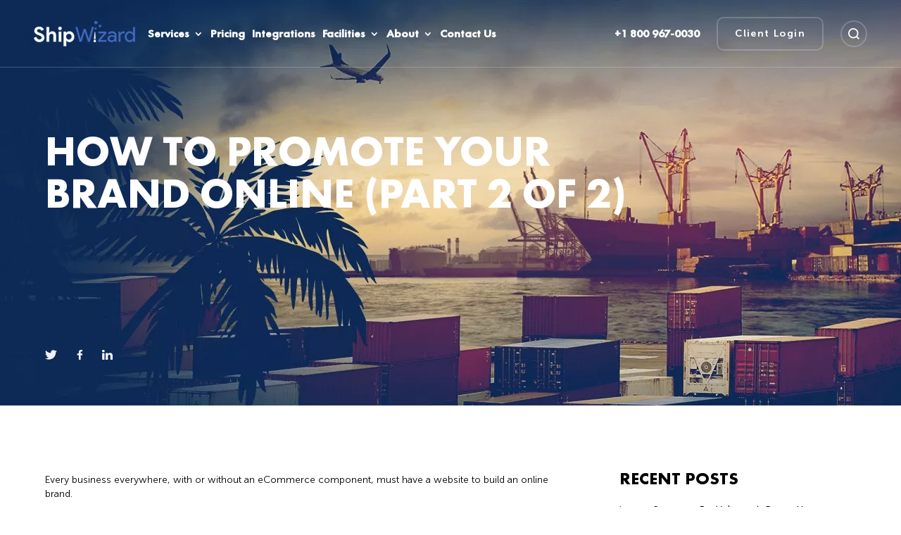

--- FILE ---
content_type: text/html; charset=UTF-8
request_url: https://www.shipwizard.net/how-to-promote-your-brand-online-2/
body_size: 16595
content:
<!DOCTYPE html><html dir="ltr" lang="en-US" prefix="og: https://ogp.me/ns#"><head><script data-no-optimize="1">var litespeed_docref=sessionStorage.getItem("litespeed_docref");litespeed_docref&&(Object.defineProperty(document,"referrer",{get:function(){return litespeed_docref}}),sessionStorage.removeItem("litespeed_docref"));</script> <meta charset="UTF-8" /><link data-optimized="2" rel="stylesheet" href="https://www.shipwizard.net/wp-content/litespeed/css/0aa8dc2905285e67af6dea8e96f7788d.css?ver=d709f" /><meta http-equiv="X-UA-Compatible" content="IE=edge"><link rel="pingback" href="https://www.shipwizard.net/xmlrpc.php" /> <script type="litespeed/javascript">document.documentElement.className='js'</script> <script type="litespeed/javascript">var et_site_url='https://www.shipwizard.net';var et_post_id='3315';function et_core_page_resource_fallback(a,b){"undefined"===typeof b&&(b=a.sheet.cssRules&&0===a.sheet.cssRules.length);b&&(a.onerror=null,a.onload=null,a.href?a.href=et_site_url+"/?et_core_page_resource="+a.id+et_post_id:a.src&&(a.src=et_site_url+"/?et_core_page_resource="+a.id+et_post_id))}</script><title>How To Promote Your Brand Online (Part 2 of 2) - Shipwizard 3PL</title><meta name="description" content="Every business everywhere, with or without an eCommerce component, must have a website to build an online brand. In the first part of this series, we went over the basics for building your brand on your website and through a blog. Once you’ve got the basics down, it’s time to expand your influence and start" /><meta name="robots" content="max-image-preview:large" /><link rel="canonical" href="https://www.shipwizard.net/how-to-promote-your-brand-online-2/" /><meta name="generator" content="All in One SEO (AIOSEO) 4.5.6" /><meta property="og:locale" content="en_US" /><meta property="og:site_name" content="Shipwizard 3PL  - Ecommerce Order Fulfillment Services" /><meta property="og:type" content="article" /><meta property="og:title" content="How To Promote Your Brand Online (Part 2 of 2) - Shipwizard 3PL" /><meta property="og:description" content="Every business everywhere, with or without an eCommerce component, must have a website to build an online brand. In the first part of this series, we went over the basics for building your brand on your website and through a blog. Once you’ve got the basics down, it’s time to expand your influence and start" /><meta property="og:url" content="https://www.shipwizard.net/how-to-promote-your-brand-online-2/" /><meta property="article:published_time" content="2014-08-21T10:33:44+00:00" /><meta property="article:modified_time" content="2014-08-21T10:33:44+00:00" /><meta name="twitter:card" content="summary" /><meta name="twitter:title" content="How To Promote Your Brand Online (Part 2 of 2) - Shipwizard 3PL" /><meta name="twitter:description" content="Every business everywhere, with or without an eCommerce component, must have a website to build an online brand. In the first part of this series, we went over the basics for building your brand on your website and through a blog. Once you’ve got the basics down, it’s time to expand your influence and start" /> <script type="application/ld+json" class="aioseo-schema">{"@context":"https:\/\/schema.org","@graph":[{"@type":"BlogPosting","@id":"https:\/\/www.shipwizard.net\/how-to-promote-your-brand-online-2\/#blogposting","name":"How To Promote Your Brand Online (Part 2 of 2) - Shipwizard 3PL","headline":"How To Promote Your Brand Online (Part 2 of 2)","author":{"@id":"https:\/\/www.shipwizard.net\/author\/imported\/#author"},"publisher":{"@id":"https:\/\/www.shipwizard.net\/#organization"},"datePublished":"2014-08-21T10:33:44+00:00","dateModified":"2014-08-21T10:33:44+00:00","inLanguage":"en-US","mainEntityOfPage":{"@id":"https:\/\/www.shipwizard.net\/how-to-promote-your-brand-online-2\/#webpage"},"isPartOf":{"@id":"https:\/\/www.shipwizard.net\/how-to-promote-your-brand-online-2\/#webpage"},"articleSection":"Business, eCommerce Fulfillment, Fulfillment Services, Marketing"},{"@type":"BreadcrumbList","@id":"https:\/\/www.shipwizard.net\/how-to-promote-your-brand-online-2\/#breadcrumblist","itemListElement":[{"@type":"ListItem","@id":"https:\/\/www.shipwizard.net\/#listItem","position":1,"name":"Home","item":"https:\/\/www.shipwizard.net\/","nextItem":"https:\/\/www.shipwizard.net\/how-to-promote-your-brand-online-2\/#listItem"},{"@type":"ListItem","@id":"https:\/\/www.shipwizard.net\/how-to-promote-your-brand-online-2\/#listItem","position":2,"name":"How To Promote Your Brand Online (Part 2 of 2)","previousItem":"https:\/\/www.shipwizard.net\/#listItem"}]},{"@type":"Organization","@id":"https:\/\/www.shipwizard.net\/#organization","name":"Shipwizard 3PL","url":"https:\/\/www.shipwizard.net\/"},{"@type":"Person","@id":"https:\/\/www.shipwizard.net\/author\/imported\/#author","url":"https:\/\/www.shipwizard.net\/author\/imported\/","name":"imported"},{"@type":"WebPage","@id":"https:\/\/www.shipwizard.net\/how-to-promote-your-brand-online-2\/#webpage","url":"https:\/\/www.shipwizard.net\/how-to-promote-your-brand-online-2\/","name":"How To Promote Your Brand Online (Part 2 of 2) - Shipwizard 3PL","description":"Every business everywhere, with or without an eCommerce component, must have a website to build an online brand. In the first part of this series, we went over the basics for building your brand on your website and through a blog. Once you\u2019ve got the basics down, it\u2019s time to expand your influence and start","inLanguage":"en-US","isPartOf":{"@id":"https:\/\/www.shipwizard.net\/#website"},"breadcrumb":{"@id":"https:\/\/www.shipwizard.net\/how-to-promote-your-brand-online-2\/#breadcrumblist"},"author":{"@id":"https:\/\/www.shipwizard.net\/author\/imported\/#author"},"creator":{"@id":"https:\/\/www.shipwizard.net\/author\/imported\/#author"},"datePublished":"2014-08-21T10:33:44+00:00","dateModified":"2014-08-21T10:33:44+00:00"},{"@type":"WebSite","@id":"https:\/\/www.shipwizard.net\/#website","url":"https:\/\/www.shipwizard.net\/","name":"Shipwizard 3PL","description":"Ecommerce Order Fulfillment Services","inLanguage":"en-US","publisher":{"@id":"https:\/\/www.shipwizard.net\/#organization"}}]}</script> <link rel='dns-prefetch' href='//js.hs-scripts.com' /><link rel='dns-prefetch' href='//fonts.googleapis.com' /><link rel='dns-prefetch' href='//s.w.org' /><link rel="alternate" type="application/rss+xml" title="Shipwizard 3PL  &raquo; Feed" href="https://www.shipwizard.net/feed/" /><link rel="alternate" type="application/rss+xml" title="Shipwizard 3PL  &raquo; Comments Feed" href="https://www.shipwizard.net/comments/feed/" /><link rel="alternate" type="application/rss+xml" title="Shipwizard 3PL  &raquo; How To Promote Your Brand Online (Part 2 of 2) Comments Feed" href="https://www.shipwizard.net/how-to-promote-your-brand-online-2/feed/" /><meta content="Divi v.4.9.6" name="generator"/><link rel="https://api.w.org/" href="https://www.shipwizard.net/wp-json/" /><link rel="alternate" type="application/json" href="https://www.shipwizard.net/wp-json/wp/v2/posts/3315" /><link rel="EditURI" type="application/rsd+xml" title="RSD" href="https://www.shipwizard.net/xmlrpc.php?rsd" /><link rel="wlwmanifest" type="application/wlwmanifest+xml" href="https://www.shipwizard.net/wp-includes/wlwmanifest.xml" /><meta name="generator" content="WordPress 5.8.12" /><link rel='shortlink' href='https://www.shipwizard.net/?p=3315' /><link rel="alternate" type="application/json+oembed" href="https://www.shipwizard.net/wp-json/oembed/1.0/embed?url=https%3A%2F%2Fwww.shipwizard.net%2Fhow-to-promote-your-brand-online-2%2F" /><link rel="alternate" type="text/xml+oembed" href="https://www.shipwizard.net/wp-json/oembed/1.0/embed?url=https%3A%2F%2Fwww.shipwizard.net%2Fhow-to-promote-your-brand-online-2%2F&#038;format=xml" />
 <script class="hsq-set-content-id" data-content-id="blog-post" type="litespeed/javascript">var _hsq=_hsq||[];_hsq.push(["setContentType","blog-post"])</script>  <script type="litespeed/javascript">document.createElement("picture");if(!window.HTMLPictureElement&&document.addEventListener){window.addEventListener("DOMContentLiteSpeedLoaded",function(){var s=document.createElement("script");s.src="https://www.shipwizard.net/wp-content/plugins/webp-express/js/picturefill.min.js";document.body.appendChild(s)})}</script><meta name="viewport" content="width=device-width, initial-scale=1.0, maximum-scale=1.0, user-scalable=0" /><link rel="preload" href="https://www.shipwizard.net/wp-content/themes/Divi/core/admin/fonts/modules.ttf" as="font" crossorigin="anonymous"><style type="text/css" id="custom-background-css">body.custom-background { background-color: #ffffff; }</style><link rel="icon" href="https://www.shipwizard.net/wp-content/uploads/2021/07/cropped-favicon-32x32.png" sizes="32x32" /><link rel="icon" href="https://www.shipwizard.net/wp-content/uploads/2021/07/cropped-favicon-192x192.png" sizes="192x192" /><link rel="apple-touch-icon" href="https://www.shipwizard.net/wp-content/uploads/2021/07/cropped-favicon-180x180.png" /><meta name="msapplication-TileImage" content="https://www.shipwizard.net/wp-content/uploads/2021/07/cropped-favicon-270x270.png" /></head><body class="post-template-default single single-post postid-3315 single-format-standard custom-background et-tb-has-template et-tb-has-header et-tb-has-body et-tb-has-footer et_button_no_icon et_pb_button_helper_class et_cover_background et_pb_gutter osx et_pb_gutters1 et_divi_theme et-db et_minified_js et_minified_css"><div id="page-container"><div id="et-boc" class="et-boc"><header class="et-l et-l--header"><div class="et_builder_inner_content et_pb_gutters1"><div class="et_pb_with_border et_pb_section et_pb_section_0_tb_header wrapper et_pb_with_background et_section_regular et_pb_section--absolute" ><div class="et_pb_row et_pb_row_0_tb_header et_pb_row--with-menu"><div class="et_pb_column et_pb_column_1_6 et_pb_column_0_tb_header header_logo_c  et_pb_css_mix_blend_mode_passthrough"><div class="et_pb_module et_pb_image et_pb_image_0_tb_header">
<a href="https://www.shipwizard.net/"><span class="et_pb_image_wrap "><picture><source srcset="https://www.shipwizard.net/wp-content/webp-express/webp-images/uploads/logo.png.webp" type="image/webp"><img data-lazyloaded="1" src="[data-uri]" loading="lazy" width="144" height="37" data-src="https://www.shipwizard.net/wp-content/uploads/logo.png" alt="" title="logo" class="wp-image-110 webpexpress-processed"></picture></span></a></div></div><div class="et_pb_column et_pb_column_1_6 et_pb_column_1_tb_header header_menu_c  et_pb_css_mix_blend_mode_passthrough et_pb_column--with-menu"><div class="et_pb_module et_pb_menu et_pb_menu_0_tb_header header_menu et_pb_bg_layout_light  et_pb_text_align_left et_dropdown_animation_fade et_pb_menu--without-logo et_pb_menu--style-left_aligned"><div class="et_pb_menu_inner_container clearfix"><div class="et_pb_menu__wrap"><div class="et_pb_menu__menu"><nav class="et-menu-nav"><ul id="menu-main-menu" class="et-menu nav"><li id="menu-item-9772" class="et_pb_menu_page_id-8714 menu-item menu-item-type-post_type menu-item-object-page menu-item-has-children menu-item-9772"><a href="https://www.shipwizard.net/fulfillment-services/">Services</a><ul class="sub-menu"><li id="menu-item-9767" class="et_pb_menu_page_id-9422 menu-item menu-item-type-post_type menu-item-object-page menu-item-9767"><a href="https://www.shipwizard.net/ecommerce-fulfillment/">eCommerce Fulfillment</a></li><li id="menu-item-9795" class="et_pb_menu_page_id-9002 menu-item menu-item-type-post_type menu-item-object-page menu-item-9795"><a href="https://www.shipwizard.net/reverse-logistics-services/">Reverse Logistics</a></li></ul></li><li id="menu-item-9773" class="et_pb_menu_page_id-1380 menu-item menu-item-type-post_type menu-item-object-page menu-item-9773"><a href="https://www.shipwizard.net/fulfillment-services-pricing/">Pricing</a></li><li id="menu-item-9766" class="et_pb_menu_page_id-164 menu-item menu-item-type-post_type menu-item-object-page menu-item-9766"><a href="https://www.shipwizard.net/integrations/">Integrations</a></li><li id="menu-item-10148" class="et_pb_menu_page_id-10001 menu-item menu-item-type-post_type menu-item-object-page menu-item-has-children menu-item-10148"><a href="https://www.shipwizard.net/3pl-service-arizona/">Facilities</a><ul class="sub-menu"><li id="menu-item-10797" class="et_pb_menu_page_id-10532 menu-item menu-item-type-post_type menu-item-object-page menu-item-10797"><a href="https://www.shipwizard.net/3pl-service-florida/">East Coast</a></li><li id="menu-item-10798" class="et_pb_menu_page_id-10001 menu-item menu-item-type-post_type menu-item-object-page menu-item-10798"><a href="https://www.shipwizard.net/3pl-service-arizona/">West Coast</a></li></ul></li><li id="menu-item-9755" class="et_pb_menu_page_id-1266 menu-item menu-item-type-post_type menu-item-object-page menu-item-has-children menu-item-9755"><a href="https://www.shipwizard.net/about-us/">About</a><ul class="sub-menu"><li id="menu-item-9812" class="et_pb_menu_page_id-9479 menu-item menu-item-type-post_type menu-item-object-page menu-item-9812"><a href="https://www.shipwizard.net/why-us/">Why Us</a></li><li id="menu-item-10076" class="et_pb_menu_page_id-9431 menu-item menu-item-type-post_type menu-item-object-page menu-item-10076"><a href="https://www.shipwizard.net/fda-registered/">FDA-Registered</a></li><li id="menu-item-10077" class="et_pb_menu_page_id-9232 menu-item menu-item-type-post_type menu-item-object-page menu-item-10077"><a href="https://www.shipwizard.net/what-is-a-cgmp-warehouse/">cGMP Certified</a></li><li id="menu-item-10078" class="et_pb_menu_page_id-9551 menu-item menu-item-type-post_type menu-item-object-page menu-item-10078"><a href="https://www.shipwizard.net/pci-compliance/">PCI Compliant</a></li></ul></li><li id="menu-item-9813" class="et_pb_menu_page_id-1173 menu-item menu-item-type-post_type menu-item-object-page menu-item-9813"><a href="https://www.shipwizard.net/contact-us/">Contact Us</a></li></ul></nav></div><div class="et_mobile_nav_menu"><div class="mobile_nav closed">
<span class="mobile_menu_bar"></span></div></div></div></div></div></div><div class="et_pb_column et_pb_column_1_6 et_pb_column_2_tb_header  et_pb_css_mix_blend_mode_passthrough"><div class="et_pb_with_border et_pb_module et_pb_text et_pb_text_0_tb_header header_phone et_clickable  et_pb_text_align_left et_pb_bg_layout_light"><div class="et_pb_text_inner"><p>+1 800 967-0030</p></div></div></div><div class="et_pb_column et_pb_column_1_6 et_pb_column_3_tb_header  et_pb_css_mix_blend_mode_passthrough"><div class="et_pb_button_module_wrapper et_pb_button_0_tb_header_wrapper  et_pb_module ">
<a class="et_pb_button et_pb_button_0_tb_header button_transparent_white et_pb_bg_layout_light" href="https://rhu397.veracore.com/veracore/Home/" target="_blank">Client Login</a></div></div><div class="et_pb_column et_pb_column_1_6 et_pb_column_4_tb_header hs_wrapper  et_pb_css_mix_blend_mode_passthrough"><div class="et_pb_module et_pb_image et_pb_image_1_tb_header header_search">
<span class="et_pb_image_wrap "><picture><source srcset="https://www.shipwizard.net/wp-content/webp-express/webp-images/uploads/icon-search.png.webp" type="image/webp"><img data-lazyloaded="1" src="[data-uri]" loading="lazy" width="16" height="16" data-src="https://www.shipwizard.net/wp-content/uploads/icon-search.png" alt="" title="icon-search" class="wp-image-123 webpexpress-processed"></picture></span></div><div class="et_pb_with_border et_pb_module et_pb_search et_pb_search_0_tb_header hs_search  et_pb_text_align_left et_pb_bg_layout_light et_pb_hide_search_button"><form role="search" method="get" class="et_pb_searchform" action="https://www.shipwizard.net/"><div>
<label class="screen-reader-text" for="s">Search for:</label>
<input type="text" name="s" placeholder="Search" class="et_pb_s" />
<input type="hidden" name="et_pb_searchform_submit" value="et_search_proccess" />
<input type="hidden" name="et_pb_include_posts" value="yes" />
<input type="hidden" name="et_pb_include_pages" value="yes" />
<input type="submit" value="Search" class="et_pb_searchsubmit"></div></form></div></div><div class="et_pb_column et_pb_column_1_6 et_pb_column_5_tb_header header_menuopener  et_pb_css_mix_blend_mode_passthrough et-last-child"><div class="et_pb_module et_pb_code et_pb_code_0_tb_header"><div class="et_pb_code_inner"><span class="menuopener"></span><style>.white_header .header_menu .nav li li {
    background: #fff;
}
.white_header .header_menu .nav li li a:hover {
    background: none !important;
}
.white_header .header_menu .nav li li + li {
    border-top: 1px solid #3d6bc1 !important;
}
.white_header .header_search {
    border: 2px solid #D3D3D4;
    cursor: pointer;
}
.white_header .header_search:hover {
    border-color: #000;
}</style></div></div></div></div></div><div class="et_pb_with_border et_pb_section et_pb_section_1_tb_header menu_popup et_pb_with_background et_section_regular et_pb_section--fixed" ><div class="et_pb_with_border et_pb_row et_pb_row_1_tb_header"><div class="et_pb_column et_pb_column_1_3 et_pb_column_6_tb_header header_logo_c  et_pb_css_mix_blend_mode_passthrough"><div class="et_pb_module et_pb_image et_pb_image_2_tb_header">
<a href="https://www.shipwizard.net/"><span class="et_pb_image_wrap "><picture><source srcset="https://www.shipwizard.net/wp-content/webp-express/webp-images/uploads/logo.png.webp" type="image/webp"><img data-lazyloaded="1" src="[data-uri]" loading="lazy" width="144" height="37" data-src="https://www.shipwizard.net/wp-content/uploads/logo.png" alt="" title="logo" class="wp-image-110 webpexpress-processed"></picture></span></a></div></div><div class="et_pb_column et_pb_column_1_3 et_pb_column_7_tb_header header_menuopener  et_pb_css_mix_blend_mode_passthrough"><div class="et_pb_module et_pb_code et_pb_code_1_tb_header"><div class="et_pb_code_inner"><span class="menuopener"></span></div></div></div></div><div class="et_pb_row et_pb_row_2_tb_header menu_popup_overflow et_pb_row--with-menu"><div class="et_pb_column et_pb_column_4_4 et_pb_column_8_tb_header  et_pb_css_mix_blend_mode_passthrough et-last-child et_pb_column--with-menu"><div class="et_pb_module et_pb_menu et_pb_menu_1_tb_header et_pb_bg_layout_light  et_pb_text_align_left et_dropdown_animation_fade et_pb_menu--without-logo et_pb_menu--style-left_aligned"><div class="et_pb_menu_inner_container clearfix"><div class="et_pb_menu__wrap"><div class="et_pb_menu__menu"><nav class="et-menu-nav"><ul id="menu-main-menu-1" class="et-menu nav"><li class="et_pb_menu_page_id-8714 menu-item menu-item-type-post_type menu-item-object-page menu-item-has-children menu-item-9772"><a href="https://www.shipwizard.net/fulfillment-services/">Services</a><ul class="sub-menu"><li class="et_pb_menu_page_id-9422 menu-item menu-item-type-post_type menu-item-object-page menu-item-9767"><a href="https://www.shipwizard.net/ecommerce-fulfillment/">eCommerce Fulfillment</a></li><li class="et_pb_menu_page_id-9002 menu-item menu-item-type-post_type menu-item-object-page menu-item-9795"><a href="https://www.shipwizard.net/reverse-logistics-services/">Reverse Logistics</a></li></ul></li><li class="et_pb_menu_page_id-1380 menu-item menu-item-type-post_type menu-item-object-page menu-item-9773"><a href="https://www.shipwizard.net/fulfillment-services-pricing/">Pricing</a></li><li class="et_pb_menu_page_id-164 menu-item menu-item-type-post_type menu-item-object-page menu-item-9766"><a href="https://www.shipwizard.net/integrations/">Integrations</a></li><li class="et_pb_menu_page_id-10001 menu-item menu-item-type-post_type menu-item-object-page menu-item-has-children menu-item-10148"><a href="https://www.shipwizard.net/3pl-service-arizona/">Facilities</a><ul class="sub-menu"><li class="et_pb_menu_page_id-10532 menu-item menu-item-type-post_type menu-item-object-page menu-item-10797"><a href="https://www.shipwizard.net/3pl-service-florida/">East Coast</a></li><li class="et_pb_menu_page_id-10001 menu-item menu-item-type-post_type menu-item-object-page menu-item-10798"><a href="https://www.shipwizard.net/3pl-service-arizona/">West Coast</a></li></ul></li><li class="et_pb_menu_page_id-1266 menu-item menu-item-type-post_type menu-item-object-page menu-item-has-children menu-item-9755"><a href="https://www.shipwizard.net/about-us/">About</a><ul class="sub-menu"><li class="et_pb_menu_page_id-9479 menu-item menu-item-type-post_type menu-item-object-page menu-item-9812"><a href="https://www.shipwizard.net/why-us/">Why Us</a></li><li class="et_pb_menu_page_id-9431 menu-item menu-item-type-post_type menu-item-object-page menu-item-10076"><a href="https://www.shipwizard.net/fda-registered/">FDA-Registered</a></li><li class="et_pb_menu_page_id-9232 menu-item menu-item-type-post_type menu-item-object-page menu-item-10077"><a href="https://www.shipwizard.net/what-is-a-cgmp-warehouse/">cGMP Certified</a></li><li class="et_pb_menu_page_id-9551 menu-item menu-item-type-post_type menu-item-object-page menu-item-10078"><a href="https://www.shipwizard.net/pci-compliance/">PCI Compliant</a></li></ul></li><li class="et_pb_menu_page_id-1173 menu-item menu-item-type-post_type menu-item-object-page menu-item-9813"><a href="https://www.shipwizard.net/contact-us/">Contact Us</a></li></ul></nav></div><div class="et_mobile_nav_menu"><div class="mobile_nav closed">
<span class="mobile_menu_bar"></span></div></div></div></div></div></div></div><div class="et_pb_row et_pb_row_3_tb_header"><div class="et_pb_column et_pb_column_4_4 et_pb_column_9_tb_header  et_pb_css_mix_blend_mode_passthrough et-last-child"><div class="et_pb_button_module_wrapper et_pb_button_1_tb_header_wrapper et_pb_button_alignment_center et_pb_module ">
<a class="et_pb_button et_pb_button_1_tb_header button_transparent_white et_pb_bg_layout_light" href="https://rhu397.veracore.com/veracore/Home/" target="_blank">Client Login</a></div></div></div></div></div></header><div id="et-main-area"><div id="main-content"><div class="et-l et-l--body"><div class="et_builder_inner_content et_pb_gutters1"><div class="et_pb_section et_pb_section_0_tb_body wrapper title_section et_pb_with_background et_section_regular" ><div class="et_pb_row et_pb_row_0_tb_body"><div class="et_pb_column et_pb_column_4_4 et_pb_column_0_tb_body  et_pb_css_mix_blend_mode_passthrough et-last-child"><div class="et_pb_module et_pb_post_title et_pb_post_title_0_tb_body et_pb_bg_layout_light  et_pb_text_align_left"   ><div class="et_pb_title_container"><h1 class="entry-title">How To Promote Your Brand Online (Part 2 of 2)</h1></div></div></div></div><div class="et_pb_row et_pb_row_1_tb_body"><div class="et_pb_column et_pb_column_1_2 et_pb_column_1_tb_body  et_pb_css_mix_blend_mode_passthrough"><div class="et_pb_module et_pb_image et_pb_image_0_tb_body">
<a href="https://twitter.com/ship_wizard" target="_blank"><span class="et_pb_image_wrap "><picture><source srcset="https://www.shipwizard.net/wp-content/webp-express/webp-images/uploads/icon-twitter.png.webp" type="image/webp"><img data-lazyloaded="1" src="[data-uri]" loading="lazy" width="34" height="28" data-src="https://www.shipwizard.net/wp-content/uploads/icon-twitter.png" alt="" title="icon-twitter" class="wp-image-85 webpexpress-processed"></picture></span></a></div><div class="et_pb_module et_pb_image et_pb_image_1_tb_body">
<a href="https://www.facebook.com/shipwizard" target="_blank"><span class="et_pb_image_wrap "><picture><source srcset="https://www.shipwizard.net/wp-content/webp-express/webp-images/uploads/icon-facebook.png.webp" type="image/webp"><img data-lazyloaded="1" src="[data-uri]" loading="lazy" width="16" height="28" data-src="https://www.shipwizard.net/wp-content/uploads/icon-facebook.png" alt="" title="icon-facebook" class="wp-image-83 webpexpress-processed"></picture></span></a></div><div class="et_pb_module et_pb_image et_pb_image_2_tb_body">
<a href="https://www.linkedin.com/company/shipwizard/"><span class="et_pb_image_wrap "><picture><source srcset="https://www.shipwizard.net/wp-content/webp-express/webp-images/uploads/icon-linkedin.png.webp" type="image/webp"><img data-lazyloaded="1" src="[data-uri]" loading="lazy" width="29" height="28" data-src="https://www.shipwizard.net/wp-content/uploads/icon-linkedin.png" alt="" title="icon-linkedin" class="wp-image-93 webpexpress-processed"></picture></span></a></div></div><div class="et_pb_column et_pb_column_1_2 et_pb_column_2_tb_body  et_pb_css_mix_blend_mode_passthrough et-last-child"><div class="et_pb_button_module_wrapper et_pb_button_0_tb_body_wrapper et_pb_button_alignment_center et_pb_module ">
<a class="et_pb_button et_pb_button_0_tb_body button_transparent_white button_radius et_pb_bg_layout_light" href="">Client Login</a></div></div></div></div><div class="et_pb_section et_pb_section_1_tb_body blogsection wrapper et_pb_with_background et_section_specialty" ><div class="et_pb_row"><div class="et_pb_column et_pb_column_3_4 et_pb_column_3_tb_body  blogsection1 et_pb_specialty_column  et_pb_css_mix_blend_mode_passthrough"><div class="et_pb_row_inner et_pb_row_inner_0_tb_body"><div class="et_pb_column et_pb_column_4_4 et_pb_column_inner et_pb_column_inner_0_tb_body et-last-child"><div class="et_pb_module et_pb_post_content et_pb_post_content_0_tb_body"><p>Every business everywhere, with or without an eCommerce component, must have a website to build an online brand.</p><p>In the <a href="/how-to-promote-your-brand-online-1/"><strong>first part of this series</strong></a>, we went over the basics for building your brand on your website and through a blog. Once you’ve got the basics down, it’s time to expand your influence and start building your brand on social media.</p><p>You don’t *have* to be active on all social media platforms, but developing a presence on a platform where your customers are spending time makes good sense. More and more, customers want to engage with their favorite stores and brands. Whether you select Facebook, Twitter, LinkedIn, Google Plus or other options, you have to understand that you’re there to share, engage and build relationships – not sell directly. The sales come later as a natural part of the relationship-building.</p><p><strong>Here’s how to leverage social media to promote your brand online: </strong></p><p><strong>Give something to your customers. </strong>Social media is all about engagement and giving information to others, rather than blatant self-promotion. Gear your marketing this way and you’ll find lots of new opportunities to show off your brand to the world. Share news stories about your industry, relevant safe for work jokes and information on new promotions to encourage people to connect. Images work particularly well on Facebook and Google+, so if you’re using these platforms find ways to use images in your marketing.</p><p><strong>Be accessible. </strong>Just like when you’re dealing with merchandise returns, customers who contact you via your social networking want to know you’re listening. Respond to comments politely and promptly, without judgment, and help customers to find the answers to their questions. Whether that means answering them directly or pointing them to a blog entry or page on your site that outlines your store’s policies – it’s up to you. Just be sure you have the framework in place to handle inquiries through social media.</p><p><strong>Timing is crucial. </strong>Social media is a funny beast. Unlike your basic eCommerce order management site, where customers can come and find the same thing no matter what time of day they access it, social media is an organic form of communication. It’s always changing and it must be fed in order for your business to stay in your customers’ line of sight. Don’t spam your followers, of course, but do post something new every few hours and see how your customers react. Certain times of day are better for certain types of posts, depending on your audience and industry. Take notes and plan accordingly so you can improve your results.</p><p><strong>Avoid common pitfalls. </strong>You may be tempted sometimes to tweet or share content of a political or religious nature. Although you probably mean well, this is a huge mistake. Unless your business thrives on political or religious-themed order fulfillment, you’re likely to make more enemies than friends with this kind of move. Both religion and politics are very divisive issues &#8212; using social media for branding is all about bringing people together to celebrate your business, so pass on the “hot button” issues.</p><p>Promoting your brand on social media is essential if you want to engage your audience. But it takes time and strategy. With these tips, you can take steps toward making an impact on social and meeting customers where they are.</p></div><div class="et_pb_module et_pb_code et_pb_code_0_tb_body"><div class="et_pb_code_inner"> <script type="litespeed/javascript">jQuery(document).ready(function(){jQuery(".social_share").each(function(){let shareData=jQuery(this).attr("id");jQuery(this).attr("data-type",shareData)});var shareItems=document.querySelectorAll('.social_share');for(var i=0;i<shareItems.length;i+=1){shareItems[i].addEventListener('click',function share(e){return JSShare.go(this)})}})</script></div></div></div></div><div class="et_pb_with_border et_pb_row_inner et_pb_row_inner_1_tb_body"><div class="et_pb_column et_pb_column_4_4 et_pb_column_inner et_pb_column_inner_1_tb_body et-last-child"><div class="et_pb_module et_pb_text et_pb_text_0_tb_body  et_pb_text_align_left et_pb_bg_layout_light"><div class="et_pb_text_inner">August 21, 2014</div></div></div></div><div class="et_pb_with_border et_pb_row_inner et_pb_row_inner_2_tb_body"><div class="et_pb_column et_pb_column_4_4 et_pb_column_inner et_pb_column_inner_2_tb_body et-last-child"><div class="et_pb_module et_pb_text et_pb_text_1_tb_body  et_pb_text_align_left et_pb_bg_layout_light"><div class="et_pb_text_inner">Share This:</div></div><div id="twitter" class="et_pb_module et_pb_image et_pb_image_3_tb_body social_share">
<span class="et_pb_image_wrap "><picture><source srcset="https://www.shipwizard.net/wp-content/webp-express/webp-images/uploads/icon-twitter-blue.png.webp" type="image/webp"><img data-lazyloaded="1" src="[data-uri]" loading="lazy" width="17" height="14" data-src="https://www.shipwizard.net/wp-content/uploads/icon-twitter-blue.png" alt="" title="icon-twitter-blue" class="wp-image-1210 webpexpress-processed"></picture></span></div><div id="fb" class="et_pb_module et_pb_image et_pb_image_4_tb_body social_share">
<span class="et_pb_image_wrap "><picture><source srcset="https://www.shipwizard.net/wp-content/webp-express/webp-images/uploads/icon-facebook-blue.png.webp" type="image/webp"><img data-lazyloaded="1" src="[data-uri]" loading="lazy" width="9" height="14" data-src="https://www.shipwizard.net/wp-content/uploads/icon-facebook-blue.png" alt="" title="icon-facebook-blue" class="wp-image-1209 webpexpress-processed"></picture></span></div><div id="linkedin" class="et_pb_module et_pb_image et_pb_image_5_tb_body social_share">
<span class="et_pb_image_wrap "><picture><source srcset="https://www.shipwizard.net/wp-content/webp-express/webp-images/uploads/icon-linkedin-blue.png.webp" type="image/webp"><img data-lazyloaded="1" src="[data-uri]" loading="lazy" width="29" height="28" data-src="https://www.shipwizard.net/wp-content/uploads/icon-linkedin-blue.png" alt="" title="icon-linkedin-blue" class="wp-image-1265 webpexpress-processed"></picture></span></div></div></div><div class="et_pb_row_inner et_pb_row_inner_3_tb_body"><div class="et_pb_column et_pb_column_4_4 et_pb_column_inner et_pb_column_inner_3_tb_body et-last-child"><div class="et_pb_module et_pb_text et_pb_text_2_tb_body  et_pb_text_align_left et_pb_bg_layout_light"><div class="et_pb_text_inner"><h3>Related Posts</h3></div></div><div class="et_pb_module et_pb_blog_0_tb_body related_articles related_articles2 et_pb_blog_grid_wrapper et_pb_bg_layout_light"><div class="et_pb_blog_grid clearfix "><div class="et_pb_ajax_pagination_container"><div class="et_pb_salvattore_content" data-columns><article id="post-11748" class="et_pb_post clearfix et_pb_blog_item_0_0 post-11748 post type-post status-publish format-standard has-post-thumbnail hentry category-uncategorized"><div class="et_pb_image_container"><a href="https://www.shipwizard.net/preparing-for-valentines-day-in-your-ecommerce-business/" class="entry-featured-image-url"><picture><source srcset="https://www.shipwizard.net/wp-content/webp-express/webp-images/uploads/Preparing-For-Valentines-Day-in-Your-ECommerce-Business.png.webp 479w, https://www.shipwizard.net/wp-content/webp-express/webp-images/uploads/Preparing-For-Valentines-Day-in-Your-ECommerce-Business-400x250.png.webp 480w" sizes="(max-width:479px) 479px, 100vw" type="image/webp"><img data-lazyloaded="1" src="[data-uri]" loading="lazy" data-src="https://www.shipwizard.net/wp-content/uploads/Preparing-For-Valentines-Day-in-Your-ECommerce-Business-400x250.png" alt="Preparing For Valentine’s Day in Your ECommerce Business" class=" webpexpress-processed" data-srcset="https://www.shipwizard.net/wp-content/uploads/Preparing-For-Valentines-Day-in-Your-ECommerce-Business.png 479w, https://www.shipwizard.net/wp-content/uploads/Preparing-For-Valentines-Day-in-Your-ECommerce-Business-400x250.png 480w " data-sizes="(max-width:479px) 479px, 100vw " width="400" height="250"></picture></a></div><h2 class="entry-title"><a href="https://www.shipwizard.net/preparing-for-valentines-day-in-your-ecommerce-business/">Preparing For Valentine&#8217;s Day in Your ECommerce Business</a></h2><p class="post-meta"><span class="published">Dec 27, 2025</span></p><div class="post-content"><div class="post-content-inner"><p>Preparing your eCommerce business for Valentine’s Day means leaning into products that feel personal, giftable, and easy to ship fast. Valentine’s Day is one of those rare moments in the year when shoppers are not just buying products—they’re buying feelings,...</p></div><a href="https://www.shipwizard.net/preparing-for-valentines-day-in-your-ecommerce-business/" class="more-link">read more</a></div></article><article id="post-11738" class="et_pb_post clearfix et_pb_blog_item_0_1 post-11738 post type-post status-publish format-standard has-post-thumbnail hentry category-3pl category-4pl"><div class="et_pb_image_container"><a href="https://www.shipwizard.net/expiration-date-management-in-supplements-fulfillment/" class="entry-featured-image-url"><picture><source srcset="https://www.shipwizard.net/wp-content/webp-express/webp-images/uploads/Expiration-Date-Management.png.webp 479w, https://www.shipwizard.net/wp-content/webp-express/webp-images/uploads/Expiration-Date-Management-400x250.png.webp 480w" sizes="(max-width:479px) 479px, 100vw" type="image/webp"><img data-lazyloaded="1" src="[data-uri]" loading="lazy" data-src="https://www.shipwizard.net/wp-content/uploads/Expiration-Date-Management-400x250.png" alt="Expiration Date Management in Supplements Fulfillment" class=" webpexpress-processed" data-srcset="https://www.shipwizard.net/wp-content/uploads/Expiration-Date-Management.png 479w, https://www.shipwizard.net/wp-content/uploads/Expiration-Date-Management-400x250.png 480w " data-sizes="(max-width:479px) 479px, 100vw " width="400" height="250"></picture></a></div><h2 class="entry-title"><a href="https://www.shipwizard.net/expiration-date-management-in-supplements-fulfillment/">Expiration Date Management in Supplements Fulfillment</a></h2><p class="post-meta"><span class="published">Nov 29, 2025</span></p><div class="post-content"><div class="post-content-inner"><p>ShipWizard, a leading supplements 3PL, takes care of expiration date management for your ecommerce business. Contact ShipWizard 3PL today for a quote.</p></div><a href="https://www.shipwizard.net/expiration-date-management-in-supplements-fulfillment/" class="more-link">read more</a></div></article></div></div></div></div><div class="et_pb_button_module_wrapper et_pb_button_1_tb_body_wrapper  et_pb_module ">
<a class="et_pb_button et_pb_button_1_tb_body button_transparent_black button_radius button_fullwidth et_pb_bg_layout_light" href="https://www.shipwizard.net/blog/">Show More</a></div></div></div></div><div class="et_pb_column et_pb_column_1_4 et_pb_column_4_tb_body  blogsection2  et_pb_css_mix_blend_mode_passthrough"><div class="et_pb_module et_pb_text et_pb_text_3_tb_body  et_pb_text_align_left et_pb_bg_layout_light"><div class="et_pb_text_inner"><h3>RECENT POSTS</h3></div></div><div class="et_pb_module et_pb_blog_1_tb_body blogs_recent et_pb_posts et_pb_bg_layout_light "><div class="et_pb_ajax_pagination_container"><article id="post-11748" class="et_pb_post clearfix et_pb_no_thumb et_pb_blog_item_1_0 post-11748 post type-post status-publish format-standard has-post-thumbnail hentry category-uncategorized"><h2 class="entry-title"><a href="https://www.shipwizard.net/preparing-for-valentines-day-in-your-ecommerce-business/">Preparing For Valentine&#8217;s Day in Your ECommerce Business</a></h2><div class="post-content"><div class="post-content-inner et_multi_view_hidden"><p>Preparing your eCommerce business for Valentine’s Day means leaning into products that feel personal, giftable, and easy to ship fast. Valentine’s Day is one of those rare moments in the year when shoppers are not just buying products—they’re buying feelings,...</p></div></div></article><article id="post-11738" class="et_pb_post clearfix et_pb_no_thumb et_pb_blog_item_1_1 post-11738 post type-post status-publish format-standard has-post-thumbnail hentry category-3pl category-4pl"><h2 class="entry-title"><a href="https://www.shipwizard.net/expiration-date-management-in-supplements-fulfillment/">Expiration Date Management in Supplements Fulfillment</a></h2><div class="post-content"><div class="post-content-inner et_multi_view_hidden"><p>In the booming supplements industry, managing expiration dates effectively is a cornerstone of both regulatory compliance and customer satisfaction. Supplements like probiotics, vitamins, and herbal products often have finite shelf lives, sometimes as short as a few...</p></div></div></article><article id="post-11741" class="et_pb_post clearfix et_pb_no_thumb et_pb_blog_item_1_2 post-11741 post type-post status-publish format-standard has-post-thumbnail hentry category-4pl"><h2 class="entry-title"><a href="https://www.shipwizard.net/keeping-chocolate-fulfillment-sweet-and-efficient-with-shipwizard/">Keeping Chocolate Fulfillment Sweet and Efficient with ShipWizard</a></h2><div class="post-content"><div class="post-content-inner et_multi_view_hidden"><p>Did you know? The global chocolate market size was valued at USD 123.05 billion in 2024 and is projected to reach USD 184.69 billion in 2033, growing at a CAGR of 4.8% from 2025 to 2033. Consumer consciousness regarding the health benefits of eating high-quality...</p></div></div></article><article id="post-11744" class="et_pb_post clearfix et_pb_no_thumb et_pb_blog_item_1_3 post-11744 post type-post status-publish format-standard has-post-thumbnail hentry category-3pl category-4pl category-logistics"><h2 class="entry-title"><a href="https://www.shipwizard.net/5-questions-to-ask-before-choosing-a-3pl-warehouse/">5 Questions To Ask Before Choosing a 3PL Warehouse</a></h2><div class="post-content"><div class="post-content-inner et_multi_view_hidden"><p>Selecting the perfect 3PL warehouse partner can transform your e-commerce operations with&nbsp; reliable fulfillment, cost savings, and scalability. With the global ecommerce market projected to grow significantly amid rising e-commerce demands, the wrong choice can...</p></div></div></article><article id="post-11732" class="et_pb_post clearfix et_pb_no_thumb et_pb_blog_item_1_4 post-11732 post type-post status-publish format-standard has-post-thumbnail hentry category-uncategorized"><h2 class="entry-title"><a href="https://www.shipwizard.net/a-guide-to-supplements-fulfillment/">A Guide to Supplements Fulfillment</a></h2><div class="post-content"><div class="post-content-inner et_multi_view_hidden"><p>As a nutraceutical e-commerce company, you operate in a booming market where the global dietary supplements industry reached USD 192.65 billion in 2024 and is projected to hit USD 414.52 billion by 2033, growing at a CAGR of 8.9%. U.S. retail sales of vitamins,...</p></div></div></article></div></div></div></div></div></div></div></div><footer class="et-l et-l--footer"><div class="et_builder_inner_content et_pb_gutters1"><div class="et_pb_with_border et_pb_section et_pb_section_0_tb_footer wrapper et_pb_with_background et_section_regular" ><div class="et_pb_row et_pb_row_0_tb_footer footer_row et_pb_row--with-menu"><div class="et_pb_column et_pb_column_1_3 et_pb_column_0_tb_footer  et_pb_css_mix_blend_mode_passthrough et_pb_column--with-menu"><div class="et_pb_module et_pb_text et_pb_text_0_tb_footer  et_pb_text_align_left et_pb_bg_layout_light"><div class="et_pb_text_inner"><h6>Our Services</h6></div></div><div class="et_pb_module et_pb_menu et_pb_menu_0_tb_footer footer_menu et_pb_bg_layout_light  et_pb_text_align_left et_dropdown_animation_fade et_pb_menu--without-logo et_pb_menu--style-left_aligned"><div class="et_pb_menu_inner_container clearfix"><div class="et_pb_menu__wrap"><div class="et_pb_menu__menu"><nav class="et-menu-nav"><ul id="menu-footer-our-services" class="et-menu nav"><li id="menu-item-9835" class="et_pb_menu_page_id-9422 menu-item menu-item-type-post_type menu-item-object-page menu-item-9835"><a href="https://www.shipwizard.net/ecommerce-fulfillment/">eCommerce Fulfillment</a></li><li id="menu-item-9836" class="et_pb_menu_page_id-9002 menu-item menu-item-type-post_type menu-item-object-page menu-item-9836"><a href="https://www.shipwizard.net/reverse-logistics-services/">Reverse Logistics</a></li></ul></nav></div><div class="et_mobile_nav_menu"><div class="mobile_nav closed">
<span class="mobile_menu_bar"></span></div></div></div></div></div><div class="et_pb_module et_pb_text et_pb_text_1_tb_footer  et_pb_text_align_left et_pb_bg_layout_light"><div class="et_pb_text_inner"><h6>Resources</h6></div></div><div class="et_pb_module et_pb_menu et_pb_menu_1_tb_footer footer_menu et_pb_bg_layout_light  et_pb_text_align_left et_dropdown_animation_fade et_pb_menu--without-logo et_pb_menu--style-left_aligned"><div class="et_pb_menu_inner_container clearfix"><div class="et_pb_menu__wrap"><div class="et_pb_menu__menu"><nav class="et-menu-nav"><ul id="menu-footer-resources" class="et-menu nav"><li id="menu-item-10449" class="et_pb_menu_page_id-9525 menu-item menu-item-type-post_type menu-item-object-page menu-item-10449"><a href="https://www.shipwizard.net/reverse-logistics-statistics/">Reverse Logistics Statistics</a></li><li id="menu-item-10450" class="et_pb_menu_page_id-9566 menu-item menu-item-type-post_type menu-item-object-page menu-item-10450"><a href="https://www.shipwizard.net/resources/">Resources</a></li></ul></nav></div><div class="et_mobile_nav_menu"><div class="mobile_nav closed">
<span class="mobile_menu_bar"></span></div></div></div></div></div><div class="et_pb_module et_pb_text et_pb_text_2_tb_footer  et_pb_text_align_left et_pb_bg_layout_light"><div class="et_pb_text_inner"><h6>Areas We Serve</h6></div></div><div class="et_pb_module et_pb_menu et_pb_menu_2_tb_footer footer_menu et_pb_bg_layout_light  et_pb_text_align_left et_dropdown_animation_fade et_pb_menu--without-logo et_pb_menu--style-left_aligned"><div class="et_pb_menu_inner_container clearfix"><div class="et_pb_menu__wrap"><div class="et_pb_menu__menu"><nav class="et-menu-nav"><ul id="menu-arizona-areas-we-serve" class="et-menu nav"><li id="menu-item-10850" class="et_pb_menu_page_id-10847 menu-item menu-item-type-post_type menu-item-object-post menu-item-10850"><a href="https://www.shipwizard.net/fulfillment-services-in-chandler-az/">Chandler, AZ</a></li><li id="menu-item-10659" class="et_pb_menu_page_id-10644 menu-item menu-item-type-post_type menu-item-object-post menu-item-10659"><a href="https://www.shipwizard.net/fulfillment-services-in-goodyear-az/">Goodyear, AZ</a></li><li id="menu-item-10661" class="et_pb_menu_page_id-10620 menu-item menu-item-type-post_type menu-item-object-post menu-item-10661"><a href="https://www.shipwizard.net/3-reasons-to-choose-a-phoenix-az-fulfillment-partner/">Phoenix, AZ</a></li><li id="menu-item-10671" class="et_pb_menu_page_id-10668 menu-item menu-item-type-post_type menu-item-object-post menu-item-10671"><a href="https://www.shipwizard.net/fulfillment-services-in-peoria-az/">Peoria, AZ</a></li><li id="menu-item-10660" class="et_pb_menu_page_id-10634 menu-item menu-item-type-post_type menu-item-object-post menu-item-10660"><a href="https://www.shipwizard.net/3pl-services-serving-scottsdale-az/">Scottsdale, AZ</a></li><li id="menu-item-10812" class="et_pb_menu_page_id-10802 menu-item menu-item-type-post_type menu-item-object-post menu-item-10812"><a href="https://www.shipwizard.net/find-a-3pl-partner-for-your-tempe-az-business/">Tempe, AZ</a></li></ul></nav></div><div class="et_mobile_nav_menu"><div class="mobile_nav closed">
<span class="mobile_menu_bar"></span></div></div></div></div></div></div><div class="et_pb_column et_pb_column_1_3 et_pb_column_1_tb_footer  et_pb_css_mix_blend_mode_passthrough et_pb_column--with-menu"><div class="et_pb_module et_pb_text et_pb_text_3_tb_footer  et_pb_text_align_left et_pb_bg_layout_light"><div class="et_pb_text_inner"><h6>Industries We Serve</h6></div></div><div class="et_pb_module et_pb_menu et_pb_menu_3_tb_footer footer_menu et_pb_bg_layout_light  et_pb_text_align_left et_dropdown_animation_fade et_pb_menu--without-logo et_pb_menu--style-left_aligned"><div class="et_pb_menu_inner_container clearfix"><div class="et_pb_menu__wrap"><div class="et_pb_menu__menu"><nav class="et-menu-nav"><ul id="menu-footer-industries-we-serve" class="et-menu nav"><li id="menu-item-10068" class="et_pb_menu_page_id-9536 menu-item menu-item-type-post_type menu-item-object-page menu-item-10068"><a href="https://www.shipwizard.net/nutraceutical-fulfillment-services/">Nutraceuticals</a></li><li id="menu-item-9839" class="et_pb_menu_page_id-766 menu-item menu-item-type-post_type menu-item-object-page menu-item-9839"><a href="https://www.shipwizard.net/supplement-fulfillment/">Dietary Supplements</a></li><li id="menu-item-9840" class="et_pb_menu_page_id-1112 menu-item menu-item-type-post_type menu-item-object-page menu-item-9840"><a href="https://www.shipwizard.net/beauty-products-fulfillment/">Health &#038; Beauty</a></li><li id="menu-item-9841" class="et_pb_menu_page_id-802 menu-item menu-item-type-post_type menu-item-object-page menu-item-9841"><a href="https://www.shipwizard.net/pet-industry/">Pet Products</a></li><li id="menu-item-9842" class="et_pb_menu_page_id-897 menu-item menu-item-type-post_type menu-item-object-page menu-item-9842"><a href="https://www.shipwizard.net/automotive-parts-fulfillment/">Automotive Parts</a></li><li id="menu-item-9843" class="et_pb_menu_page_id-916 menu-item menu-item-type-post_type menu-item-object-page menu-item-9843"><a href="https://www.shipwizard.net/consumer-electronics-industry/">Consumer Electronics</a></li><li id="menu-item-9844" class="et_pb_menu_page_id-1008 menu-item menu-item-type-post_type menu-item-object-page menu-item-9844"><a href="https://www.shipwizard.net/e-retail-fulfillment-services/">E-Retail</a></li><li id="menu-item-9845" class="et_pb_menu_page_id-1056 menu-item menu-item-type-post_type menu-item-object-page menu-item-9845"><a href="https://www.shipwizard.net/crowdfunding/">Crowdfunding</a></li><li id="menu-item-9846" class="et_pb_menu_page_id-1079 menu-item menu-item-type-post_type menu-item-object-page menu-item-9846"><a href="https://www.shipwizard.net/do-you-offer-subscription-box-fulfillment/">Subscription Box</a></li><li id="menu-item-9838" class="et_pb_menu_page_id-664 menu-item menu-item-type-post_type menu-item-object-page menu-item-9838"><a href="https://www.shipwizard.net/travel-tourism-fulfillment-services/">Travel &#038; Tourism</a></li><li id="menu-item-10366" class="et_pb_menu_page_id-379 menu-item menu-item-type-post_type menu-item-object-page menu-item-10366"><a href="https://www.shipwizard.net/3pl-for-clothing/">Clothing And Apparel</a></li><li id="menu-item-10367" class="et_pb_menu_page_id-9288 menu-item menu-item-type-post_type menu-item-object-page menu-item-10367"><a href="https://www.shipwizard.net/jewelry-fulfillment-services/">Jewelry</a></li></ul></nav></div><div class="et_mobile_nav_menu"><div class="mobile_nav closed">
<span class="mobile_menu_bar"></span></div></div></div></div></div></div><div class="et_pb_column et_pb_column_1_3 et_pb_column_2_tb_footer  et_pb_css_mix_blend_mode_passthrough et-last-child"><div class="et_pb_module et_pb_text et_pb_text_4_tb_footer  et_pb_text_align_left et_pb_bg_layout_light"><div class="et_pb_text_inner"><h6>Contacts</h6></div></div><div class="et_pb_module et_pb_text et_pb_text_5_tb_footer footer_ul  et_pb_text_align_left et_pb_bg_layout_light"><div class="et_pb_text_inner"><ul><li><a href="https://goo.gl/maps/msZLCNCr4Yj2Voty7"><img data-lazyloaded="1" src="[data-uri]" width="15" height="18" data-src="/wp-content/uploads/place.png" />3580 W. Prospect Road, Ste 102, Fort Lauderdale, FL 33309</a></li><li><a><img data-lazyloaded="1" src="[data-uri]" width="15" height="18" data-src="/wp-content/uploads/place.png" />ShipWizard Phoenix<br />
Mack Innovation Park<br />
33 W. Pinnacle Peak Road, Ste #131<br />
Phoenix, AZ 85027</a></li><li><a href="tel:+18009670030"><img data-lazyloaded="1" src="[data-uri]" width="16" height="16" data-src="/wp-content/uploads/phone.png" />+1 800 967-0030</a></li><li><a href="/blog"><img data-lazyloaded="1" src="[data-uri]" width="17" height="13" data-src="/wp-content/uploads/cloud.png" />Blog</a></li><li><a href="/jobs"><img data-lazyloaded="1" src="[data-uri]" width="15" height="17" data-src="/wp-content/uploads/job-list.png" />Jobs</a></li></ul></div></div></div></div></div><div class="et_pb_section et_pb_section_1_tb_footer wrapper et_pb_with_background et_section_regular" ><div class="et_pb_row et_pb_row_1_tb_footer"><div class="et_pb_column et_pb_column_1_3 et_pb_column_3_tb_footer  et_pb_css_mix_blend_mode_passthrough"><div class="et_pb_module et_pb_image et_pb_image_0_tb_footer">
<a href="https://twitter.com/ship_wizard" target="_blank"><span class="et_pb_image_wrap "><picture><source srcset="https://www.shipwizard.net/wp-content/webp-express/webp-images/uploads/icon-twitter.png.webp" type="image/webp"><img data-lazyloaded="1" src="[data-uri]" loading="lazy" width="34" height="28" data-src="https://www.shipwizard.net/wp-content/uploads/icon-twitter.png" alt="" title="icon-twitter" class="wp-image-85 webpexpress-processed"></picture></span></a></div><div class="et_pb_module et_pb_image et_pb_image_1_tb_footer">
<a href="https://www.facebook.com/shipwizard" target="_blank"><span class="et_pb_image_wrap "><picture><source srcset="https://www.shipwizard.net/wp-content/webp-express/webp-images/uploads/icon-facebook.png.webp" type="image/webp"><img data-lazyloaded="1" src="[data-uri]" loading="lazy" width="16" height="28" data-src="https://www.shipwizard.net/wp-content/uploads/icon-facebook.png" alt="" title="icon-facebook" class="wp-image-83 webpexpress-processed"></picture></span></a></div><div class="et_pb_module et_pb_image et_pb_image_2_tb_footer">
<a href="https://www.linkedin.com/company/shipwizard/"><span class="et_pb_image_wrap "><picture><source srcset="https://www.shipwizard.net/wp-content/webp-express/webp-images/uploads/icon-linkedin.png.webp" type="image/webp"><img data-lazyloaded="1" src="[data-uri]" loading="lazy" width="29" height="28" data-src="https://www.shipwizard.net/wp-content/uploads/icon-linkedin.png" alt="" title="icon-linkedin" class="wp-image-93 webpexpress-processed"></picture></span></a></div></div><div class="et_pb_column et_pb_column_1_3 et_pb_column_4_tb_footer  et_pb_css_mix_blend_mode_passthrough"><div class="et_pb_module et_pb_image et_pb_image_3_tb_footer">
<span class="et_pb_image_wrap "><picture><source srcset="https://www.shipwizard.net/wp-content/webp-express/webp-images/uploads/logo.png.webp" type="image/webp"><img data-lazyloaded="1" src="[data-uri]" loading="lazy" width="144" height="37" data-src="https://www.shipwizard.net/wp-content/uploads/logo.png" alt="" title="logo" class="wp-image-110 webpexpress-processed"></picture></span></div></div><div class="et_pb_column et_pb_column_1_3 et_pb_column_5_tb_footer  et_pb_css_mix_blend_mode_passthrough et-last-child"><div class="et_pb_button_module_wrapper et_pb_button_0_tb_footer_wrapper et_pb_button_alignment_right et_pb_button_alignment_phone_center et_pb_module ">
<a class="et_pb_button et_pb_button_0_tb_footer button_transparent_white et_pb_bg_layout_light" href="https://rhu397.veracore.com/veracore/Home/" target="_blank">Client Login</a></div></div></div><div class="et_pb_row et_pb_row_2_tb_footer"><div class="et_pb_column et_pb_column_4_4 et_pb_column_6_tb_footer  et_pb_css_mix_blend_mode_passthrough et-last-child"><div class="et_pb_module et_pb_text et_pb_text_6_tb_footer  et_pb_text_align_center et_pb_bg_layout_light"><div class="et_pb_text_inner"><p>Design by <a href="https://noxsterseo.com/" target="_blank" rel="noopener">Noxster SEO Los Angeles</a></p></div></div></div></div></div></div></footer></div></div></div>  <script type="litespeed/javascript">var et_link_options_data=[{"class":"et_pb_text_0_tb_header","url":"tel:18009670030","target":"_self"}]</script>  <script type="litespeed/javascript" data-src="https://www.googletagmanager.com/gtag/js?id=UA-160185214-1"></script> <script type="litespeed/javascript">window.dataLayer=window.dataLayer||[];function gtag(){dataLayer.push(arguments)}
gtag('js',new Date());gtag('config','UA-160185214-1')</script> <script type="litespeed/javascript">jQuery(document).ready(function($){$('.wpcf7-list-item-label').on('click',function(){let corrChkbx=$(this).prev('input[type="checkbox"]'),checkedVal=corrChkbx.prop('checked');corrChkbx.prop('checked',!checkedVal)})
$(".header_search").on("click",function(e){e.preventDefault();$(".hs_wrapper").toggleClass("opened")});$(".menuopener").on("click",function(e){e.preventDefault();$(".menu_popup").fadeToggle(200)})})</script> <script id='contact-form-7-js-extra' type="litespeed/javascript">var wpcf7={"api":{"root":"https:\/\/www.shipwizard.net\/wp-json\/","namespace":"contact-form-7\/v1"},"cached":"1"}</script> <script id='leadin-script-loader-js-js-extra' type="litespeed/javascript">var leadin_wordpress={"userRole":"visitor","pageType":"post","leadinPluginVersion":"10.2.23"}</script> <script type='text/javascript' src='https://js.hs-scripts.com/8437428.js?integration=WordPress&#038;ver=10.2.23' async defer id='hs-script-loader'></script> <script id='divi-custom-script-js-extra' type="litespeed/javascript">var DIVI={"item_count":"%d Item","items_count":"%d Items"};var et_shortcodes_strings={"previous":"Previous","next":"Next"};var et_pb_custom={"ajaxurl":"https:\/\/www.shipwizard.net\/wp-admin\/admin-ajax.php","images_uri":"https:\/\/www.shipwizard.net\/wp-content\/themes\/Divi\/images","builder_images_uri":"https:\/\/www.shipwizard.net\/wp-content\/themes\/Divi\/includes\/builder\/images","et_frontend_nonce":"611605fb8b","subscription_failed":"Please, check the fields below to make sure you entered the correct information.","et_ab_log_nonce":"616c3f68f8","fill_message":"Please, fill in the following fields:","contact_error_message":"Please, fix the following errors:","invalid":"Invalid email","captcha":"Captcha","prev":"Prev","previous":"Previous","next":"Next","wrong_captcha":"You entered the wrong number in captcha.","wrong_checkbox":"Checkbox","ignore_waypoints":"no","is_divi_theme_used":"1","widget_search_selector":".widget_search","ab_tests":[],"is_ab_testing_active":"","page_id":"3315","unique_test_id":"","ab_bounce_rate":"5","is_cache_plugin_active":"no","is_shortcode_tracking":"","tinymce_uri":""};var et_builder_utils_params={"condition":{"diviTheme":!0,"extraTheme":!1},"scrollLocations":["app","top"],"builderScrollLocations":{"desktop":"app","tablet":"app","phone":"app"},"onloadScrollLocation":"app","builderType":"fe"};var et_frontend_scripts={"builderCssContainerPrefix":"#et-boc","builderCssLayoutPrefix":"#et-boc .et-l"};var et_pb_box_shadow_elements=[];var et_pb_motion_elements={"desktop":[],"tablet":[],"phone":[]};var et_pb_sticky_elements=[]</script> <script id='mediaelement-core-js-before' type="litespeed/javascript">var mejsL10n={"language":"en","strings":{"mejs.download-file":"Download File","mejs.install-flash":"You are using a browser that does not have Flash player enabled or installed. Please turn on your Flash player plugin or download the latest version from https:\/\/get.adobe.com\/flashplayer\/","mejs.fullscreen":"Fullscreen","mejs.play":"Play","mejs.pause":"Pause","mejs.time-slider":"Time Slider","mejs.time-help-text":"Use Left\/Right Arrow keys to advance one second, Up\/Down arrows to advance ten seconds.","mejs.live-broadcast":"Live Broadcast","mejs.volume-help-text":"Use Up\/Down Arrow keys to increase or decrease volume.","mejs.unmute":"Unmute","mejs.mute":"Mute","mejs.volume-slider":"Volume Slider","mejs.video-player":"Video Player","mejs.audio-player":"Audio Player","mejs.captions-subtitles":"Captions\/Subtitles","mejs.captions-chapters":"Chapters","mejs.none":"None","mejs.afrikaans":"Afrikaans","mejs.albanian":"Albanian","mejs.arabic":"Arabic","mejs.belarusian":"Belarusian","mejs.bulgarian":"Bulgarian","mejs.catalan":"Catalan","mejs.chinese":"Chinese","mejs.chinese-simplified":"Chinese (Simplified)","mejs.chinese-traditional":"Chinese (Traditional)","mejs.croatian":"Croatian","mejs.czech":"Czech","mejs.danish":"Danish","mejs.dutch":"Dutch","mejs.english":"English","mejs.estonian":"Estonian","mejs.filipino":"Filipino","mejs.finnish":"Finnish","mejs.french":"French","mejs.galician":"Galician","mejs.german":"German","mejs.greek":"Greek","mejs.haitian-creole":"Haitian Creole","mejs.hebrew":"Hebrew","mejs.hindi":"Hindi","mejs.hungarian":"Hungarian","mejs.icelandic":"Icelandic","mejs.indonesian":"Indonesian","mejs.irish":"Irish","mejs.italian":"Italian","mejs.japanese":"Japanese","mejs.korean":"Korean","mejs.latvian":"Latvian","mejs.lithuanian":"Lithuanian","mejs.macedonian":"Macedonian","mejs.malay":"Malay","mejs.maltese":"Maltese","mejs.norwegian":"Norwegian","mejs.persian":"Persian","mejs.polish":"Polish","mejs.portuguese":"Portuguese","mejs.romanian":"Romanian","mejs.russian":"Russian","mejs.serbian":"Serbian","mejs.slovak":"Slovak","mejs.slovenian":"Slovenian","mejs.spanish":"Spanish","mejs.swahili":"Swahili","mejs.swedish":"Swedish","mejs.tagalog":"Tagalog","mejs.thai":"Thai","mejs.turkish":"Turkish","mejs.ukrainian":"Ukrainian","mejs.vietnamese":"Vietnamese","mejs.welsh":"Welsh","mejs.yiddish":"Yiddish"}}</script> <script id='mediaelement-js-extra' type="litespeed/javascript">var _wpmejsSettings={"pluginPath":"\/wp-includes\/js\/mediaelement\/","classPrefix":"mejs-","stretching":"responsive"}</script> <script data-no-optimize="1">!function(t,e){"object"==typeof exports&&"undefined"!=typeof module?module.exports=e():"function"==typeof define&&define.amd?define(e):(t="undefined"!=typeof globalThis?globalThis:t||self).LazyLoad=e()}(this,function(){"use strict";function e(){return(e=Object.assign||function(t){for(var e=1;e<arguments.length;e++){var n,a=arguments[e];for(n in a)Object.prototype.hasOwnProperty.call(a,n)&&(t[n]=a[n])}return t}).apply(this,arguments)}function i(t){return e({},it,t)}function o(t,e){var n,a="LazyLoad::Initialized",i=new t(e);try{n=new CustomEvent(a,{detail:{instance:i}})}catch(t){(n=document.createEvent("CustomEvent")).initCustomEvent(a,!1,!1,{instance:i})}window.dispatchEvent(n)}function l(t,e){return t.getAttribute(gt+e)}function c(t){return l(t,bt)}function s(t,e){return function(t,e,n){e=gt+e;null!==n?t.setAttribute(e,n):t.removeAttribute(e)}(t,bt,e)}function r(t){return s(t,null),0}function u(t){return null===c(t)}function d(t){return c(t)===vt}function f(t,e,n,a){t&&(void 0===a?void 0===n?t(e):t(e,n):t(e,n,a))}function _(t,e){nt?t.classList.add(e):t.className+=(t.className?" ":"")+e}function v(t,e){nt?t.classList.remove(e):t.className=t.className.replace(new RegExp("(^|\\s+)"+e+"(\\s+|$)")," ").replace(/^\s+/,"").replace(/\s+$/,"")}function g(t){return t.llTempImage}function b(t,e){!e||(e=e._observer)&&e.unobserve(t)}function p(t,e){t&&(t.loadingCount+=e)}function h(t,e){t&&(t.toLoadCount=e)}function n(t){for(var e,n=[],a=0;e=t.children[a];a+=1)"SOURCE"===e.tagName&&n.push(e);return n}function m(t,e){(t=t.parentNode)&&"PICTURE"===t.tagName&&n(t).forEach(e)}function a(t,e){n(t).forEach(e)}function E(t){return!!t[st]}function I(t){return t[st]}function y(t){return delete t[st]}function A(e,t){var n;E(e)||(n={},t.forEach(function(t){n[t]=e.getAttribute(t)}),e[st]=n)}function k(a,t){var i;E(a)&&(i=I(a),t.forEach(function(t){var e,n;e=a,(t=i[n=t])?e.setAttribute(n,t):e.removeAttribute(n)}))}function L(t,e,n){_(t,e.class_loading),s(t,ut),n&&(p(n,1),f(e.callback_loading,t,n))}function w(t,e,n){n&&t.setAttribute(e,n)}function x(t,e){w(t,ct,l(t,e.data_sizes)),w(t,rt,l(t,e.data_srcset)),w(t,ot,l(t,e.data_src))}function O(t,e,n){var a=l(t,e.data_bg_multi),i=l(t,e.data_bg_multi_hidpi);(a=at&&i?i:a)&&(t.style.backgroundImage=a,n=n,_(t=t,(e=e).class_applied),s(t,ft),n&&(e.unobserve_completed&&b(t,e),f(e.callback_applied,t,n)))}function N(t,e){!e||0<e.loadingCount||0<e.toLoadCount||f(t.callback_finish,e)}function C(t,e,n){t.addEventListener(e,n),t.llEvLisnrs[e]=n}function M(t){return!!t.llEvLisnrs}function z(t){if(M(t)){var e,n,a=t.llEvLisnrs;for(e in a){var i=a[e];n=e,i=i,t.removeEventListener(n,i)}delete t.llEvLisnrs}}function R(t,e,n){var a;delete t.llTempImage,p(n,-1),(a=n)&&--a.toLoadCount,v(t,e.class_loading),e.unobserve_completed&&b(t,n)}function T(o,r,c){var l=g(o)||o;M(l)||function(t,e,n){M(t)||(t.llEvLisnrs={});var a="VIDEO"===t.tagName?"loadeddata":"load";C(t,a,e),C(t,"error",n)}(l,function(t){var e,n,a,i;n=r,a=c,i=d(e=o),R(e,n,a),_(e,n.class_loaded),s(e,dt),f(n.callback_loaded,e,a),i||N(n,a),z(l)},function(t){var e,n,a,i;n=r,a=c,i=d(e=o),R(e,n,a),_(e,n.class_error),s(e,_t),f(n.callback_error,e,a),i||N(n,a),z(l)})}function G(t,e,n){var a,i,o,r,c;t.llTempImage=document.createElement("IMG"),T(t,e,n),E(c=t)||(c[st]={backgroundImage:c.style.backgroundImage}),o=n,r=l(a=t,(i=e).data_bg),c=l(a,i.data_bg_hidpi),(r=at&&c?c:r)&&(a.style.backgroundImage='url("'.concat(r,'")'),g(a).setAttribute(ot,r),L(a,i,o)),O(t,e,n)}function D(t,e,n){var a;T(t,e,n),a=e,e=n,(t=It[(n=t).tagName])&&(t(n,a),L(n,a,e))}function V(t,e,n){var a;a=t,(-1<yt.indexOf(a.tagName)?D:G)(t,e,n)}function F(t,e,n){var a;t.setAttribute("loading","lazy"),T(t,e,n),a=e,(e=It[(n=t).tagName])&&e(n,a),s(t,vt)}function j(t){t.removeAttribute(ot),t.removeAttribute(rt),t.removeAttribute(ct)}function P(t){m(t,function(t){k(t,Et)}),k(t,Et)}function S(t){var e;(e=At[t.tagName])?e(t):E(e=t)&&(t=I(e),e.style.backgroundImage=t.backgroundImage)}function U(t,e){var n;S(t),n=e,u(e=t)||d(e)||(v(e,n.class_entered),v(e,n.class_exited),v(e,n.class_applied),v(e,n.class_loading),v(e,n.class_loaded),v(e,n.class_error)),r(t),y(t)}function $(t,e,n,a){var i;n.cancel_on_exit&&(c(t)!==ut||"IMG"===t.tagName&&(z(t),m(i=t,function(t){j(t)}),j(i),P(t),v(t,n.class_loading),p(a,-1),r(t),f(n.callback_cancel,t,e,a)))}function q(t,e,n,a){var i,o,r=(o=t,0<=pt.indexOf(c(o)));s(t,"entered"),_(t,n.class_entered),v(t,n.class_exited),i=t,o=a,n.unobserve_entered&&b(i,o),f(n.callback_enter,t,e,a),r||V(t,n,a)}function H(t){return t.use_native&&"loading"in HTMLImageElement.prototype}function B(t,i,o){t.forEach(function(t){return(a=t).isIntersecting||0<a.intersectionRatio?q(t.target,t,i,o):(e=t.target,n=t,a=i,t=o,void(u(e)||(_(e,a.class_exited),$(e,n,a,t),f(a.callback_exit,e,n,t))));var e,n,a})}function J(e,n){var t;et&&!H(e)&&(n._observer=new IntersectionObserver(function(t){B(t,e,n)},{root:(t=e).container===document?null:t.container,rootMargin:t.thresholds||t.threshold+"px"}))}function K(t){return Array.prototype.slice.call(t)}function Q(t){return t.container.querySelectorAll(t.elements_selector)}function W(t){return c(t)===_t}function X(t,e){return e=t||Q(e),K(e).filter(u)}function Y(e,t){var n;(n=Q(e),K(n).filter(W)).forEach(function(t){v(t,e.class_error),r(t)}),t.update()}function t(t,e){var n,a,t=i(t);this._settings=t,this.loadingCount=0,J(t,this),n=t,a=this,Z&&window.addEventListener("online",function(){Y(n,a)}),this.update(e)}var Z="undefined"!=typeof window,tt=Z&&!("onscroll"in window)||"undefined"!=typeof navigator&&/(gle|ing|ro)bot|crawl|spider/i.test(navigator.userAgent),et=Z&&"IntersectionObserver"in window,nt=Z&&"classList"in document.createElement("p"),at=Z&&1<window.devicePixelRatio,it={elements_selector:".lazy",container:tt||Z?document:null,threshold:300,thresholds:null,data_src:"src",data_srcset:"srcset",data_sizes:"sizes",data_bg:"bg",data_bg_hidpi:"bg-hidpi",data_bg_multi:"bg-multi",data_bg_multi_hidpi:"bg-multi-hidpi",data_poster:"poster",class_applied:"applied",class_loading:"litespeed-loading",class_loaded:"litespeed-loaded",class_error:"error",class_entered:"entered",class_exited:"exited",unobserve_completed:!0,unobserve_entered:!1,cancel_on_exit:!0,callback_enter:null,callback_exit:null,callback_applied:null,callback_loading:null,callback_loaded:null,callback_error:null,callback_finish:null,callback_cancel:null,use_native:!1},ot="src",rt="srcset",ct="sizes",lt="poster",st="llOriginalAttrs",ut="loading",dt="loaded",ft="applied",_t="error",vt="native",gt="data-",bt="ll-status",pt=[ut,dt,ft,_t],ht=[ot],mt=[ot,lt],Et=[ot,rt,ct],It={IMG:function(t,e){m(t,function(t){A(t,Et),x(t,e)}),A(t,Et),x(t,e)},IFRAME:function(t,e){A(t,ht),w(t,ot,l(t,e.data_src))},VIDEO:function(t,e){a(t,function(t){A(t,ht),w(t,ot,l(t,e.data_src))}),A(t,mt),w(t,lt,l(t,e.data_poster)),w(t,ot,l(t,e.data_src)),t.load()}},yt=["IMG","IFRAME","VIDEO"],At={IMG:P,IFRAME:function(t){k(t,ht)},VIDEO:function(t){a(t,function(t){k(t,ht)}),k(t,mt),t.load()}},kt=["IMG","IFRAME","VIDEO"];return t.prototype={update:function(t){var e,n,a,i=this._settings,o=X(t,i);{if(h(this,o.length),!tt&&et)return H(i)?(e=i,n=this,o.forEach(function(t){-1!==kt.indexOf(t.tagName)&&F(t,e,n)}),void h(n,0)):(t=this._observer,i=o,t.disconnect(),a=t,void i.forEach(function(t){a.observe(t)}));this.loadAll(o)}},destroy:function(){this._observer&&this._observer.disconnect(),Q(this._settings).forEach(function(t){y(t)}),delete this._observer,delete this._settings,delete this.loadingCount,delete this.toLoadCount},loadAll:function(t){var e=this,n=this._settings;X(t,n).forEach(function(t){b(t,e),V(t,n,e)})},restoreAll:function(){var e=this._settings;Q(e).forEach(function(t){U(t,e)})}},t.load=function(t,e){e=i(e);V(t,e)},t.resetStatus=function(t){r(t)},Z&&function(t,e){if(e)if(e.length)for(var n,a=0;n=e[a];a+=1)o(t,n);else o(t,e)}(t,window.lazyLoadOptions),t});!function(e,t){"use strict";function a(){t.body.classList.add("litespeed_lazyloaded")}function n(){console.log("[LiteSpeed] Start Lazy Load Images"),d=new LazyLoad({elements_selector:"[data-lazyloaded]",callback_finish:a}),o=function(){d.update()},e.MutationObserver&&new MutationObserver(o).observe(t.documentElement,{childList:!0,subtree:!0,attributes:!0})}var d,o;e.addEventListener?e.addEventListener("load",n,!1):e.attachEvent("onload",n)}(window,document);</script><script data-no-optimize="1">var litespeed_vary=document.cookie.replace(/(?:(?:^|.*;\s*)_lscache_vary\s*\=\s*([^;]*).*$)|^.*$/,"");litespeed_vary||fetch("/wp-content/plugins/litespeed-cache/guest.vary.php",{method:"POST",cache:"no-cache",redirect:"follow"}).then(e=>e.json()).then(e=>{console.log(e),e.hasOwnProperty("reload")&&"yes"==e.reload&&(sessionStorage.setItem("litespeed_docref",document.referrer),window.location.reload(!0))});</script><script data-optimized="1" type="litespeed/javascript" data-src="https://www.shipwizard.net/wp-content/litespeed/js/9172439da4999db31b225f46a4d207c2.js?ver=d709f"></script><script>const litespeed_ui_events=["mouseover","click","keydown","wheel","touchmove","touchstart"];var urlCreator=window.URL||window.webkitURL;function litespeed_load_delayed_js_force(){console.log("[LiteSpeed] Start Load JS Delayed"),litespeed_ui_events.forEach(e=>{window.removeEventListener(e,litespeed_load_delayed_js_force,{passive:!0})}),document.querySelectorAll("iframe[data-litespeed-src]").forEach(e=>{e.setAttribute("src",e.getAttribute("data-litespeed-src"))}),"loading"==document.readyState?window.addEventListener("DOMContentLoaded",litespeed_load_delayed_js):litespeed_load_delayed_js()}litespeed_ui_events.forEach(e=>{window.addEventListener(e,litespeed_load_delayed_js_force,{passive:!0})});async function litespeed_load_delayed_js(){let t=[];for(var d in document.querySelectorAll('script[type="litespeed/javascript"]').forEach(e=>{t.push(e)}),t)await new Promise(e=>litespeed_load_one(t[d],e));document.dispatchEvent(new Event("DOMContentLiteSpeedLoaded")),window.dispatchEvent(new Event("DOMContentLiteSpeedLoaded"))}function litespeed_load_one(t,e){console.log("[LiteSpeed] Load ",t);var d=document.createElement("script");d.addEventListener("load",e),d.addEventListener("error",e),t.getAttributeNames().forEach(e=>{"type"!=e&&d.setAttribute("data-src"==e?"src":e,t.getAttribute(e))});let a=!(d.type="text/javascript");!d.src&&t.textContent&&(d.src=litespeed_inline2src(t.textContent),a=!0),t.after(d),t.remove(),a&&e()}function litespeed_inline2src(t){try{var d=urlCreator.createObjectURL(new Blob([t.replace(/^(?:<!--)?(.*?)(?:-->)?$/gm,"$1")],{type:"text/javascript"}))}catch(e){d="data:text/javascript;base64,"+btoa(t.replace(/^(?:<!--)?(.*?)(?:-->)?$/gm,"$1"))}return d}</script></body></html>
<!-- Page optimized by LiteSpeed Cache @2026-01-20 17:48:27 -->

<!-- Page supported by LiteSpeed Cache 6.1 on 2026-01-20 17:48:27 -->
<!-- Guest Mode -->
<!-- QUIC.cloud UCSS in queue -->